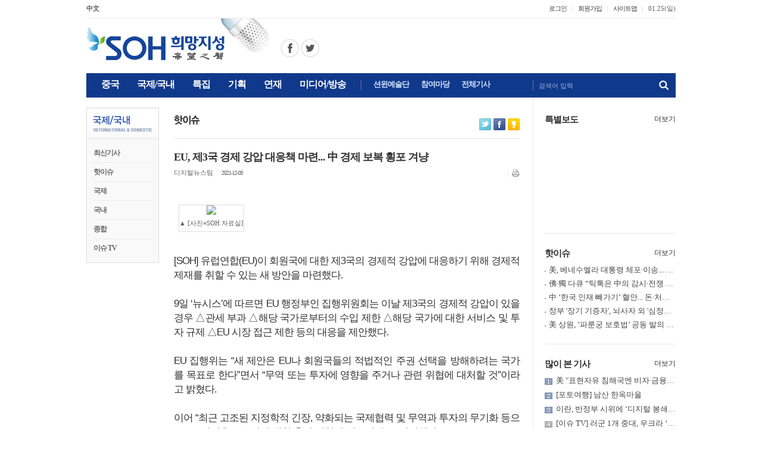

--- FILE ---
content_type: text/html; charset=EUC-KR
request_url: http://soundofhope.or.kr/bbs/board_view.php?bbs_code=bbsIdx46&num=34786&page=8&keycode=&keyword=
body_size: 74609
content:
<!--<!DOCTYPE html>-->
<!--[if IE 9]>
<html id="ie9" lang="ko-KR" prefix="og: http://ogp.me/ns#">
<![endif]-->
<html lang="ko-KR" prefix="og: http://ogp.me/ns#">
<head>
<title>EU, 제3국 경제 강압 대응책 마련... 中 경제 보복 횡포 겨냥 - SOH 희망지성</title>
<!-- CSS -->
<link rel=stylesheet href=/css/default.css>
<!--// CSS -->
<meta http-equiv="Content-Type" content="text/html; charset=euc-kr">
<meta property="og:image"		content="http://www.soundofhope.kr/bbs/files/e_22419_328541_1639036834_i.jpg">
<meta property="og:url"		content="http://soundofhope.or.kr/bbs/board_view.php?bbs_code=bbsIdx46&num=34786&page=8&keycode=&keyword=">
<meta property="og:title"		content="EU, 제3국 경제 강압 대응책 마련... 中 경제 보복 횡포 겨냥">
<meta property="og:description"		content="▲&amp;nbsp;[사진=SOH 자료실][SOH] 유럽연합(EU)이 회원국에 대한 제3국의 경제적 강압에 대응하기 위해 경제적 제재를 취할 수 있는 새 방안을 마련했다.9일 ‘뉴시스’에 따르면 EU 행정부인 집행위원회는 이날 제3국의 경제적 강압이 있을 경우 △관세 부과 △해당 국가로부터의 수입 제한 △해당 국가에 대한 서비스 및 투자 규제 △EU 시장 접근 제한 등의 대응을 제안했다.EU 집행위는 “새 제안은 EU나 회원국들의 적법적인 주권 선택을 방해하려는 국가를 목표로 한다”면서 “무역 또는 투자에 영향을 주거나 관련 위협에 대처할 것”이라고 밝혔다. 이어 “최근 고조된 지정학적 긴장, 약화되는 국제협력 및 무역과 투자의 무기화 등으로 EU 이익을 ">

<script language="JavaScript" src="script/club.js"></script>
<script language="JavaScript" src="/js/editor.js"></script>
<script language="JavaScript" SRC="script/bbs.js"></script>
<!-- INCLUDE JS 1,2,3 첨부 (자바스크립트 js화일 첨가) -->
<!--// INCLUDE JS 1,2,3 첨부 (자바스크립트 js화일 첨가) -->
<script language=javascript>
var bbs_code = "bbsIdx46";
var sub_code = "";
var num = "34786";
var page = "8";
var keycode = "";
var keyword = "";

function bbsEdit(auth)
{
	self.location.href = "board_edit.php?bbs_code="+bbs_code+"&sub_code="+sub_code+"&num="+num+"&page="+page+"&keycode="+keycode+"&keyword="+keyword+"&auth="+auth+"&mode=edit";
}

function bbsReply(auth)
{
	self.location.href = "board_reply.php?bbs_code="+bbs_code+"&sub_code="+sub_code+"&num="+num+"&page="+page+"&keycode="+keycode+"&keyword="+keyword+"&auth="+auth+"&mode=reply";
}

function bbsDel(auth)
{
	self.location.href = "auth_check.php?bbs_code="+bbs_code+"&sub_code="+sub_code+"&num="+num+"&page="+page+"&keycode="+keycode+"&keyword="+keyword+"&auth="+auth+"&mode=del";
}

function commentDel(auth,num)
{
	self.location.href = "auth_check.php?bbs_code="+bbs_code+"&num="+num+"&page="+page+"&keycode="+keycode+"&keyword="+keyword+"&auth="+auth+"&mode=commentdel";
}

function commentDelNoMember(auth,num)
{
	self.location.href = "comment_password.php?bbs_code="+bbs_code+"&num="+num+"&page="+page+"&keycode="+keycode+"&keyword="+keyword+"&auth="+auth+"&mode=commentdelNoMember";
}

function bbsList()
{
	self.location.href = "board.php?bbs_code="+bbs_code+"&sub_code="+sub_code+"&num="+num+"&page="+page+"&keycode="+keycode+"&keyword="+keyword;
}

function bbsPage(number)
{
	self.location.href = "board_view.php?bbs_code="+bbs_code+"&sub_code="+sub_code+"&num="+number+"&page="+page+"&keycode="+keycode+"&keyword="+keyword;
}

function popimage(imagesrc1, winwidth, winheight)
{
	var scrollOpt = "auto";

	if(Math.ceil(winwidth)>1024 || Math.ceil(winheight)>768) {
		scrollOpt = "yes";
		if(Math.ceil(winwidth)>1024) winwidth = 1042;
		else winwidth = Math.ceil(winwidth) + 18;
		if(Math.ceil(winheight)>768) winheight = 786;
		else winheight = Math.ceil(winheight) + 18;
	} 

	var look='width='+winwidth+',height='+winheight+',scrollbars='+scrollOpt

	popwin=window.open("","",look)
	popwin.document.open()
	popwin.document.write('<title>자세히 보기</title><a href="javascript:window.close()"><body leftmargin="0" topmargin="0" marginwidth="0" marginheight="0" bgcolor="ffffff"><center><img src="'+imagesrc1+'" border="0"></center></body></a>')
	popwin.document.close()
}

function getCookie( name )
{
	var search = name + "=";

	if ( document.cookie.length > 0 ) {
		offset = document.cookie.indexOf( search );
		if ( offset != -1 ) {
			offset += search.length;
			end = document.cookie.indexOf( ";", offset );
			if ( end == -1 )
				end = document.cookie.length;
			return unescape( document.cookie.substring( offset, end ) );
		}
	}
	return "";
}

function setCookie( name, value, expiredays )
{
	var todayDate = new Date();
	todayDate.setDate( todayDate.getDate() + expiredays );
	document.cookie = name+"="+escape( value )+"; path=/;expires="+todayDate.toGMTString()+";"
}

if(getCookie("fontsize") != "") {
	var fontSize = getCookie("fontsize");
} else {
	setCookie( "fontsize", 12 ,1 );
	var fontSize = 12;
}

function textSizeChange(updown) {
	if(updown == "up") {
		var newSize = Math.ceil(fontSize) + 2;

		if(newSize > 20) {
			alert('더 이상 폰트 크기를 키우실수 없습니다.');
			return;
		} else {
			setCookie( "fontsize", newSize ,1 );

			fontSize = newSize;

			contentSize.style.fontSize=newSize + "px";
			contentSize.style.lineHeight=(newSize+5) + "px";
		}
	}

	if(updown == "down") {
		var newSize = Math.ceil(fontSize) - 2;

		if(newSize < 10) {
			alert('더 이상 폰트 크기를 줄이실수 없습니다.');
			return;
		} else {
			setCookie( "fontsize", newSize ,1 );

			fontSize = newSize;

			contentSize.style.fontSize=newSize + "px";
			contentSize.style.lineHeight=(newSize+5) + "px";
		}
	}
}
function homepyOpen(homepy_code,redirect)
{
	window.open('/homepy/index.php?homepy_code='+homepy_code+'&mode=open&redirect='+redirect,'','width=850,height=628,scrollbars=no');
}

function char_regist()
{
	form = document.writeForm;
	if(!checkField(form.name, "이름을 정확하게 입력하십시오.")) return;

	setMode(true);
	document.writeForm.content.value = idEdit.document.body.innerHTML;

	form.action = "board_view.php";
	form.submit();
}

function recommendFunc(point)
{
	document.recoForm.mode.value = "recommend";
	document.recoForm.point.value = point;
	document.recoForm.action = "board_view.php";
	document.recoForm.submit();
}
</script>
</head>
<body onLoad="">
<script async src="//pagead2.googlesyndication.com/pagead/js/adsbygoogle.js"></script>
<!-- INCLUDE TOP1~5 화일 인클루드 //-->
<meta http-equiv="Content-Type" content="text/html; charset=euc-kr">
<link rel="stylesheet" href="/css/default.css?dttm=1769320264">
<link rel="shortcut icon" href="/icon/favicon.ico" />
<link rel="alternate" type="application/rss+xml" title="SOH 희망지성" href="http://www.soundofhope.kr/podcast/soundofhope1.xml" />
<center>
<meta http-equiv="Content-Type" content="text/html; charset=euc-kr">
<script language="JavaScript" type="text/JavaScript">
function CreateBookmarkLink(url, title) { 
    if (window.sidebar && window.sidebar.addPanel) {   // FF ver 23 이하. 
        window.sidebar.addPanel(title, url, ''); 
    } else { 
        if (window.external && ('AddFavorite' in window.external)) {    // IE 
            window.external.AddFavorite(url, title); 
        } else {    // Others 
            alert('Ctrl+D키를 누르시면 즐겨찾기에 추가하실 수 있습니다.'); 
        } 
    } 
}
</script>
<script src="/js/flash_activex.js" type="text/javascript"></script>
<script src="/js/jquery-latest.min.js" type="text/javascript"></script>
<script language="JavaScript1.2">
var favoriteurl="http://www.soundofhope.or.kr"
var favoritetitle="SOH 희망지성"
function addfavorites(){
if (document.all)
window.external.AddFavorite(favoriteurl,favoritetitle)
}
</script>
<script>
function setPng1(obj) {
	obj.width=obj.height=1;
	obj.className=obj.className.replace(/\bPng1\b/i,'');
	obj.style.filter = "progid:DXImageTransform.Microsoft.AlphaImageLoader(src='"+ obj.src +"',sizingMethod='image');"
	obj.src='';
	return '';
}
</script>
<script>
    function setPng1(obj) {
        obj.width=obj.height=1;
        obj.className=obj.className.replace(/\bPng1\b/i,'');
        obj.style.filter = "progid:DXImageTransform.Microsoft.AlphaImageLoader(src='"+ obj.src +"',sizingMethod='image');"
        obj.src='';
        return '';
    }
    
    function snsWrite(kind)
    {
        var snsURL = encodeURIComponent(document.location.href);
        var snsMSG = encodeURIComponent(document.title);
        window.open("/snspopup.php?kind="+kind+"&snsURL="+snsURL+"&snsMSG="+snsMSG,'','');
    }
</script>
<script language="JavaScript" type="text/JavaScript">
    <!--
    function MM_reloadPage(init) {  //reloads the window if Nav4 resized
      if (init==true) with (navigator) {if ((appName=="Netscape")&&(parseInt(appVersion)==4)) {
        document.MM_pgW=innerWidth; document.MM_pgH=innerHeight; onresize=MM_reloadPage; }}
      else if (innerWidth!=document.MM_pgW || innerHeight!=document.MM_pgH) location.reload();
    }
    MM_reloadPage(true);
    //-->
</script>
<script language="JavaScript" type="text/JavaScript">
    <!--
    function MM_showHideLayers() { //v9.0
      var i,p,v,obj,args=MM_showHideLayers.arguments;
      for (i=0; i<(args.length-2); i+=3) 
      with (document) if (getElementById && ((obj=getElementById(args[i]))!=null)) { v=args[i+2];
        if (obj.style) { obj=obj.style; v=(v=='show')?'visible':(v=='hide')?'hidden':v; }
        obj.visibility=v; }
    }	
    //-->
</script>
<script language="JavaScript" type="text/JavaScript">
    <!--
    function MM_preloadImages() { //v3.0
      var d=document; if(d.images){ if(!d.MM_p) d.MM_p=new Array();
        var i,j=d.MM_p.length,a=MM_preloadImages.arguments; for(i=0; i<a.length; i++)
        if (a[i].indexOf("#")!=0){ d.MM_p[j]=new Image; d.MM_p[j++].src=a[i];}}
    }
    
    function MM_swapImgRestore() { //v3.0
      var i,x,a=document.MM_sr; for(i=0;a&&i<a.length&&(x=a[i])&&x.oSrc;i++) x.src=x.oSrc;
    }
    
    function MM_findObj(n, d) { //v4.01
      var p,i,x;  if(!d) d=document; if((p=n.indexOf("?"))>0&&parent.frames.length) {
        d=parent.frames[n.substring(p+1)].document; n=n.substring(0,p);}
      if(!(x=d[n])&&d.all) x=d.all[n]; for (i=0;!x&&i<d.forms.length;i++) x=d.forms[i][n];
      for(i=0;!x&&d.layers&&i<d.layers.length;i++) x=MM_findObj(n,d.layers[i].document);
      if(!x && d.getElementById) x=d.getElementById(n); return x;
    }
    
    function MM_swapImage() { //v3.0
      var i,j=0,x,a=MM_swapImage.arguments; document.MM_sr=new Array; for(i=0;i<(a.length-2);i+=3)
       if ((x=MM_findObj(a[i]))!=null){document.MM_sr[j++]=x; if(!x.oSrc) x.oSrc=x.src; x.src=a[i+2];}
    }
    //-->
</script>
<div class="top_layer">
  <div class="top_area1">
      <div class="fl">
        <ul>
          <li class="first"><a href="http://soundofhope.org" target="_blank"><b>中文</b></a></li>
          <!--
          <li><a href="http://sohnetwork.com" target="_blank">English</a></li>
          <li><a href="http://www.sonidodelaesperanza.org" target="_blank"><b>Espanol</b></a></li>
          <li><a href="http://www.sondelespoir.org" target="_blank">French</a></li>
          <li><a href="http://vietsoh.com" target="_blank">Vietnam</a></li>
          -->
        </ul>
      </div>
      <div class="fr">
        <ul>
          <li>
            <div class="area1">
              <ul>
                                <li class="first"><a href="/login.php?url=%2Fbbs%2Fboard_view.php%3Fbbs_code%3DbbsIdx46%26num%3D34786%26page%3D8%26keycode%3D%26keyword%3D">로그인</a></li>
                <li><a href="/member.php">회원가입</a></li>
                                <li><a href="/sitemap.php">사이트맵</a></li>
                <li class="text">
                  <script language="JavaScript">
                    <!--
                    var now = new Date();
                    var days = new Array('일','월','화','수','목','금','토');
                    var months = new Array('01','02','03','04','05','06','07','08','09','10','11','12');
                    var date = ((now.getDate()<10) ? "0" : "")+ now.getDate();
                    //function fourdigits(number)    {
                    //	return (number < 1000) ? number + 1900 : number;
                    //								}
                    today =  
                    //		 (fourdigits(now.getYear())) +"년" +
                             months[now.getMonth()] + "." +
                             date + "(" +
                             days[now.getDay()] + ")" ;
                    
                    document.write(today);
                    //-->
                  </script>
                </li>
              </ul>
            </div>
          </li>
        </ul>
      </div>
  </div>
  
  <div class="top_area2">
    <div class="fl"><img src="/img/mark.png" border="0" usemap="#Map_mark" />
      <map name="Map_mark" id="Map_mark">	
      <area shape="rect" coords="0,15,233,70" href="/index.php" />
      <area shape="circle" coords="342,49,15" href="https://www.facebook.com/sohkr" target="_blank" alt="페이스북 바로가기" />
      <area shape="circle" coords="376,49,15" href="https://twitter.com/sohkr2" target="_blank" alt="트위터 바로가기" />
      </map>
    </div>
    <div class="fr">
      <!-- 션윈예술단 배너광고 --
      <a href="http://ko.shenyun.com/kr" target="_blank"><img src="/banner/top2.jpg" /></a>
      <!--// 션윈예술단 배너광고 -->
	      </div>
  </div>
  
  <div class="top_area3">
    <div class="fl">
      <div class="gnb_top">
        <div class="area1">
          <ul>
            <li class="start" onClick="location.href='/sub1.php'" onMouseOver="MM_showHideLayers('top_sub1','','show');MM_showHideLayers('top_sub2','','hide');MM_showHideLayers('top_sub3','','hide');MM_showHideLayers('top_sub4','','hide');MM_showHideLayers('top_sub5','','hide');MM_showHideLayers('top_sub6','','hide')" onMouseOut="MM_swapImgRestore();MM_showHideLayers('top_sub1','','hide')"><div id="tm1"><p id="tm1_text">중국</p></div></li>
            <li onClick="location.href='/sub2.php'" onMouseOver="MM_showHideLayers('top_sub1','','hide');MM_showHideLayers('top_sub2','','show');MM_showHideLayers('top_sub3','','hide');MM_showHideLayers('top_sub4','','hide');MM_showHideLayers('top_sub5','','hide');MM_showHideLayers('top_sub6','','hide')" onMouseOut="MM_swapImgRestore();MM_showHideLayers('top_sub2','','hide')"><div id="tm2"><p id="tm2_text">국제/국내</p></div></li>
            <li onClick="location.href='/sub3.php'" onMouseOver="MM_showHideLayers('top_sub1','','hide');MM_showHideLayers('top_sub2','','hide');MM_showHideLayers('top_sub3','','show');MM_showHideLayers('top_sub4','','hide');MM_showHideLayers('top_sub5','','hide');MM_showHideLayers('top_sub6','','hide')" onMouseOut="MM_swapImgRestore();MM_showHideLayers('top_sub3','','hide')"><div id="tm3"><p id="tm3_text">특집</p></div></li>
            <li onClick="location.href='/sub4.php'" onMouseOver="MM_showHideLayers('top_sub1','','hide');MM_showHideLayers('top_sub2','','hide');MM_showHideLayers('top_sub3','','hide');MM_showHideLayers('top_sub4','','show');MM_showHideLayers('top_sub5','','hide');MM_showHideLayers('top_sub6','','hide')" onMouseOut="MM_swapImgRestore();MM_showHideLayers('top_sub4','','hide')"><div id="tm4"><p id="tm4_text">기획</p></div></li>
            <li onClick="location.href='/sub5.php'" onMouseOver="MM_showHideLayers('top_sub1','','hide');MM_showHideLayers('top_sub2','','hide');MM_showHideLayers('top_sub3','','hide');MM_showHideLayers('top_sub4','','hide');MM_showHideLayers('top_sub5','','show');MM_showHideLayers('top_sub6','','hide')" onMouseOut="MM_swapImgRestore();MM_showHideLayers('top_sub5','','hide')"><div id="tm5"><p id="tm5_text">연재</p></div></li>
            <li class="end" onClick="location.href='/music_list.php'" onMouseOver="MM_showHideLayers('top_sub1','','hide');MM_showHideLayers('top_sub2','','hide');MM_showHideLayers('top_sub3','','hide');MM_showHideLayers('top_sub4','','hide');MM_showHideLayers('top_sub5','','hide');MM_showHideLayers('top_sub6','','show')" onMouseOut="MM_swapImgRestore();MM_showHideLayers('top_sub6','','hide')"><div id="tm6"><p id="tm6_text">미디어/방송</p></div></li>
          </ul>
        </div>
        <div class="area2">
          <ul>
            <li onClick="location.href='/sub11.php'"><div id="tm11"><p id="tm11_text">션윈예술단</p></div></li>
            <li onClick="location.href='/bbs/board.php?bbs_code=bbsIdx34'"><div id="tm11"><p id="tm11_text">참여마당</p></div></li>
            <li onClick="location.href='/total.php'"><div id="tm12"><p id="tm12_text">전체기사</p></div></li>
          </ul>
        </div>
      </div>
    </div>
    <div class="fr">
      <form name="sForm" method="post" action="javascript:searchTFunc()">
      <input type="hidden" name="mode" value="search">
        <div class="area1">
          <div class="input_area1">
            <div id="info_box" class="info_box1" onMouseOver="MM_showHideLayers('info_box','','hide'); sForm.search.focus()">검색어 입력</div>
            <input name="search" id="_top_search" size="68" maxLength="68" title="검색어 입력">
          </div>
          <div class="btn_area1"><input name="image1" type="image" src="/img/but_search1.png" alt="검색"></div>
        </div>
        <script language="JavaScript">
			function searchTFunc()
			{
			if(document.sForm.search.value.length == 0) {
			alert('검색어를 입력해주세요.');
			return;
			}
			document.sForm.action = "/search.php";
			document.sForm.submit();
			}
		</script>
      </form>
    </div>
  </div>
  <div>
    <div id="top_sub1" style="POSITION:absolute; Z-INDEX:100; width:990; visibility:hidden;" onMouseOver="MM_showHideLayers('top_sub1','','show');MM_swapImage('t_menu1','','/img/t_menu1b.gif',1)" onMouseOut="MM_showHideLayers('top_sub1','','hide');MM_swapImgRestore()"> 
      <div class="gnb_sub">
<a href="/sub1.php" class="menu">최신기사</a> | 
<a href="/bbs/board.php?bbs_code=bbsIdx1" class="menu">핫이슈</a> | 
<a href="/bbs/board.php?bbs_code=bbsIdx4" class="menu">경제</a> | 
<a href="/bbs/board.php?bbs_code=bbsIdx2" class="menu">정치</a> | 
<a href="/bbs/board.php?bbs_code=bbsIdx5" class="menu">사회</a> | 
<a href="/bbs/board.php?bbs_code=bbsIdx52" class="menu">종합</a>      </div>
    </div>
    
    <div id="top_sub2" style="POSITION:absolute; Z-INDEX:100; width:990; visibility:hidden;" onMouseOver="MM_showHideLayers('top_sub2','','show');MM_swapImage('t_menu2','','/img/t_menu2b.gif',1)" onMouseOut="MM_showHideLayers('top_sub2','','hide');MM_swapImgRestore()"> 
      <div class="gnb_sub" style="padding-left:84px;">
<a href="/sub2.php" class="menu">최신기사</a> | 
<a href="/bbs/board.php?bbs_code=bbsIdx46" class="menu">핫이슈</a> | 
<a href="/bbs/board.php?bbs_code=bbsIdx47" class="menu">국제</a> | 
<a href="/bbs/board.php?bbs_code=bbsIdx48" class="menu">국내</a> | 
<a href="/bbs/board.php?bbs_code=bbsIdx61" class="menu">종합</a> | 
<a href="/bbs/board.php?bbs_code=bbsIdx89" class="menu">이슈 TV</a>       </div>
    </div>
    
    <div id="top_sub3" style="POSITION:absolute; Z-INDEX:100; width:990; visibility:hidden;" onMouseOver="MM_showHideLayers('top_sub3','','show');MM_swapImage('t_menu3','','/img/t_menu3b.gif',1)" onMouseOut="MM_showHideLayers('top_sub3','','hide');MM_swapImgRestore()"> 
      <div class="gnb_sub" style="padding-left:180px;">
<a href="/sub3.php" class="menu">최신기사</a> | 
<a href="/bbs/board.php?bbs_code=bbsIdx86" class="menu">중국공산당 종식</a> | 
<a href="/bbs/board.php?bbs_code=bbsIdx80" class="menu">중국 강제장기적출</a> | 
<a href="/bbs/board.php?bbs_code=bbsIdx84" class="menu">공산주의의 최종 목적</a> | 
<a href="/bbs/board.php?bbs_code=bbsIdx57" class="menu">칼럼</a> | 
<a href="/bbs/board.php?bbs_code=bbsIdx70" class="menu">대담</a> | 
<a href="/bbs/board.php?bbs_code=bbsIdx69" class="menu">충칭 사건</a> | 
<a href="/bbs/board.php?bbs_code=bbsIdx71" class="menu">인터뷰</a> | 
<a href="/bbs/board.php?bbs_code=bbsIdx91" class="menu">특별보도</a>       </div>
    </div>
    
    <div id="top_sub4" style="POSITION:absolute; Z-INDEX:100; width:990; visibility:hidden;" onMouseOver="MM_showHideLayers('top_sub4','','show');MM_swapImage('t_menu4','','/img/t_menu4b.gif',1)" onMouseOut="MM_showHideLayers('top_sub4','','hide');MM_swapImgRestore()"> 
      <div class="gnb_sub">
<a href="/sub4.php" class="menu">최신기사</a> | 
<a href="/bbs/board.php?bbs_code=bbsIdx28" class="menu">9평 공산당</a> | 
<a href="/bbs/board.php?bbs_code=bbsIdx29" class="menu">장쩌민 그 사람</a> | 
<a href="/music_list.php?catagory=7" class="menu">장쩌민 그 사람(음성)</a> | 
<a href="/bbs/board.php?bbs_code=bbsIdx30" class="menu">해체 당문화</a> | 
<a href="/music_list.php?catagory=8" class="menu">해체 당문화(음성)</a> | 
<a href="/bbs/board.php?bbs_code=bbsIdx56" class="menu">문화대혁명</a> | 
<a href="/bbs/board.php?bbs_code=bbsIdx17" class="menu">6.4텐안먼 사건</a> | 
<a href="/bbs/board.php?bbs_code=bbsIdx13" class="menu">파룬궁 탄압</a> | 
<a href="/bbs/board.php?bbs_code=bbsIdx20" class="menu">중공탈당</a> | 
<a href="/bbs/board.php?bbs_code=bbsIdx14" class="menu">북한</a>       </div>
    </div>
    
    <div id="top_sub5" style="POSITION:absolute; Z-INDEX:100; width:990; visibility:hidden;" onMouseOver="MM_showHideLayers('top_sub5','','show');MM_swapImage('t_menu5','','/img/t_menu5b.gif',1)" onMouseOut="MM_showHideLayers('top_sub5','','hide');MM_swapImgRestore()"> 
      <div class="gnb_sub">
<a href="/sub5.php" class="menu">최신기사</a> | 
<a href="/bbs/board.php?bbs_code=bbsIdx88" class="menu">당시산책</a> | 
<a href="/bbs/board.php?bbs_code=bbsIdx85" class="menu">팔선열전</a> | 
<a href="/bbs/board.php?bbs_code=bbsIdx75" class="menu">서유기</a> | 
<a href="/bbs/board.php?bbs_code=bbsIdx76" class="menu">SOH 힐링백과</a> | 
<a href="/bbs/board.php?bbs_code=bbsIdx77" class="menu">나도강사</a> | 
<a href="/bbs/board.php?bbs_code=bbsIdx63" class="menu">고전산책</a> | 
<a href="/bbs/board.php?bbs_code=bbsIdx68" class="menu">전통문화</a> | 
<a href="/music_list.php?catagory=3" class="menu">전통문화(음성)</a> | 
<a href="/bbs/board.php?bbs_code=bbsIdx73" class="menu">제자규</a> | 
<a href="/bbs/board.php?bbs_code=bbsIdx62" class="menu">중국상식</a> | 
<a href="/bbs/board.php?bbs_code=bbsIdx74" class="menu">명의열전</a> | 
<a href="/bbs/board.php?bbs_code=bbsIdx44" class="menu">의산야화</a> | 
<a href="/bbs/board.php?bbs_code=bbsIdx43" class="menu">사전문명</a> | 
<a href="/bbs/board.php?bbs_code=bbsIdx64" class="menu">웨이션머</a> | 
<a href="/bbs/board.php?bbs_code=bbsIdx65" class="menu">한방양생</a> | 
<a href="/music_list.php?catagory=4" class="menu">동포마당</a>       </div>
    </div>
    
    <div id="top_sub6" style="POSITION:absolute; Z-INDEX:100; width:990; visibility:hidden;" onMouseOver="MM_showHideLayers('top_sub6','','show');MM_swapImage('t_menu6','','/img/t_menu6b.gif',1)" onMouseOut="MM_showHideLayers('top_sub6','','hide');MM_swapImgRestore()"> 
      <div class="gnb_sub" style="padding-left:361px;">
        <a href="/music_list.php?catagory=1" class="menu">방송듣기</a> | 
        <a href="/music_pod_list.php" class="menu">팟캐스트 듣기</a> | 
        <a href="http://radio.soundofhope.org/satellite" class="menu" target="_blank">중국어 방송</a> | 
        <a href="/bbs/board.php?bbs_code=bbsIdx33" class="menu">동영상</a> | 
        <a href="/music_list.php?catagory=5" class="menu">SOH 음악</a>
       </div>
    </div>
    
    <div id="top_sub7" style="POSITION:absolute; Z-INDEX:100; width:990; visibility:hidden;" onMouseOver="MM_showHideLayers('top_sub7','','show');MM_swapImage('t_menu7','','/img/t_menu7b.gif',1)" onMouseOut="MM_showHideLayers('top_sub7','','hide');MM_swapImgRestore()"> 
      <div class="gnb_sub" style="padding-left:425; padding-right:0">
        <a href="/bbs/board.php?bbs_code=bbsIdx34" class="menu">자유게시판</a> | 
		<a href="/bbs/board.php?bbs_code=bbsIdx35" class="menu">기사/사진제보</a>
      </div>
    </div>
  </div>
</div><!-- INCLUDE TOP1~5 화일 인클루드 //-->
<table width="990" border="0" cellspacing="0" cellpadding="0">
  <tr>
    <td width="728" valign="top" >
<div ">
<meta http-equiv="Content-Type" content="text/html; charset=euc-kr">
<!-- soh_728x90 --
<div style="border: 1px solid #dbdbdb; width:728px; align:left; margin-top:30px; margin-bottom:3px;">
    <ins class="adsbygoogle"
         style="display:inline-block;width:728px;height:90px"
         data-ad-client="ca-pub-1955174494572639"
         data-ad-slot="9534208904"></ins>
    <script>
    (adsbygoogle = window.adsbygoogle || []).push({});
    </script>
</div>
<!--// soh_728x90 --></div>
<table width="728" border="0" cellspacing="0" cellpadding="0">
  <tr>
    <td width="122" valign="top" >
    <!-- INCLUDE LEFT1~5 화일 인클루드 //-->
	<meta http-equiv="Content-Type" content="text/html; charset=euc-kr">
<div class="left_menu0">
  <h2><a href="/sub1.php"><img src="/img/lt1.gif"></a></h2>
  <div class="box">
    <ul>
<li><span id="tms1"><a href="/sub2.php" class="l_menu1">최신기사</a></span></li>
<li><span id="tms2"><a href="/bbs/board.php?bbs_code=bbsIdx46" class="l_menu1">핫이슈</a></span></li>
<li><span id="tms3"><a href="/bbs/board.php?bbs_code=bbsIdx47" class="l_menu1">국제</a></span></li>
<li><span id="tms4"><a href="/bbs/board.php?bbs_code=bbsIdx48" class="l_menu1">국내</a></span></li>
<li><span id="tms5"><a href="/bbs/board.php?bbs_code=bbsIdx61" class="l_menu1">종합</a></span></li>
<li class="last"><span id="tms6"><a href="/bbs/board.php?bbs_code=bbsIdx89" class="l_menu1">이슈 TV</a></span></li>
    </ul>
    </li>
    </ul>
  </div>
</div>    <meta http-equiv="Content-Type" content="text/html; charset=euc-kr">
<!--
<table width="100%" border="0" cellspacing="0" cellpadding="0">
  <tr> 
    <td style="padding:20px 0 0 0"><a href="/music_list.php?catagory=1"><img src="/img/box1a.jpg" border="0"></a></td>
  </tr>
</table>
<table width="100%" height="64" border="0" cellpadding="0" cellspacing="0" background="/img/box2a.jpg">
  <tr> 
    <td height="36" valign="top" style="padding:8px 0 0 12px"><a href="/music_view.php?num=3804&catagory=1&page=1">2016-12-27   방송분</a></td>
  </tr>
  <tr> 
    <td valign="top" style="padding:0 0 0 18px"><a href="http://radio.soundofhope.org/satellite" target="_blank"><font color="#4F5599">中國語 방송듣기</font></a></td>
  </tr>
</table>
-->
<div style="clear:both; margin:0 0 50px;"></div>                <!-- INCLUDE LEFT1~5 화일 인클루드 //-->
                </td>
    <td width="25"></td>
    <td valign="top" style="padding:30px 0 50px 0">
      <div>
          <div class="bar_type1">
            <div class="fl"><img src=opt/bbsIdx46/bbsIdx46_1.gif border=0 align=top></div>
            <div class="fr">
              <ul class="btn_read">
              <li>
                <ul>
                  <li class="btn_twitter"><a href="snspopup.php?kind=twitter&num=34786" target="_blank" title="트위터"></a></li>
                  <li class="btn_facebook"><a href="snspopup.php?kind=facebook&num=34786" target="_blank" title="페이스북"></a></li>
                  <li class="btn_kakaostory"><a href="javascript:executeURLLink('EU, 제3국 경제 강압 대응책 마련... 中 경제 보복 횡포 겨냥','')" title="카카오스토리"></a></li>
                  <!--<li class="btn_yozm"><a href="snspopup.php?kind=yozm&num=34786" target="_blank" title="요즘"></a></li>-->
                </ul>
              </li>
              </ul>
            </div>
          </div>
          <!-- INCLUDE TOP5 화일 인클루드 //-->
                    <!-- INCLUDE TOP5 화일 인클루드 //-->
          
                      <!-- 칼럼 게시판 제목 -->
            <div style="clear:both; margin:0 0 20px 0; border-top: #e5e5e5 1px solid;"></div>
            <div class="tbl_type1" style="background-color:FFFFFF; border-bottom: EFEFEF 1px solid;">
             <div class="ft">
             <span style="color:333333"><h4>EU, 제3국 경제 강압 대응책 마련... 中 경제 보복 횡포 겨냥</h4></span>

                          </div>
             <div class="fl bbs_small1">
                  디지털뉴스팀                                    				                    <span class="line1">&nbsp;| &nbsp;</span><span class="bbs_num">2021-12-09</span>
                               </div>
             <div class="fr">
              <img src="img/line4.gif"><a style="CURSOR: hand" onClick="window.open('news_print.php?bbs_code=bbsIdx46&num=34786','print','scrollbars=yes, width=757, height=600')"><img src="img/but2o.gif" alt="인쇄하기-새창"></a>
            </div>
        </div>            
            <!--// 칼럼 게시판 제목 -->
            
                                
            <!-- 글내용 -->
		    <div id="contentSize" class="t_content1" style="padding:25px 0 25px 0">
              <!-- 미디어플레이어 -->
			              <!--// 미디어플레이어 -->
				  <div style="margin:0 0 5px 0;">
					  				  </div>
				<p><table align="center" class="bbs_caption_box" border="0" cellspacing="0" cellpadding="0"><tbody><tr><td align="center"><img src="http://www.soundofhope.kr/bbs/files/e_22419_328541_1639036834_i.jpg" undefined=""><br><br style="line-height: 6px;"><a class="bbs_caption">▲&nbsp;[사진=SOH 자료실]</a></td></tr></tbody></table></p><p><br>[SOH] 유럽연합(EU)이 회원국에 대한 제3국의 경제적 강압에 대응하기 위해 경제적 제재를 취할 수 있는 새 방안을 마련했다.</p><p><br>9일 ‘뉴시스’에 따르면 EU 행정부인 집행위원회는 이날 제3국의 경제적 강압이 있을 경우 △관세 부과 △해당 국가로부터의 수입 제한 △해당 국가에 대한 서비스 및 투자 규제 △EU 시장 접근 제한 등의 대응을 제안했다.</p><p><br>EU 집행위는 “새 제안은 EU나 회원국들의 적법적인 주권 선택을 방해하려는 국가를 목표로 한다”면서 “무역 또는 투자에 영향을 주거나 관련 위협에 대처할 것”이라고 밝혔다. </p><p><br>이어 “최근 고조된 지정학적 긴장, 약화되는 국제협력 및 무역과 투자의 무기화 등으로 EU 이익을 보호하기 위한 추가 권한이 필요하다“고 설명했다. </p><p><br>EU 집행위는 이번 새 제안을 회원국인 리투아니아와 중국 간 갈등에 최초 적용할 것이라고 시사했다. </p><p><br>중국은 지난달 리투아니아가 자국에 '대만 대표처' 개설을 허용하자 리투아니아와의 외교 관계를 격하하고 리투아니아 상품에 대한 통관을 거부하고 있다.</p><p><br>발디스 돔브로우스키스 무역 담당 EU 집행위원은 “EU는 단결과 연대로 우리의 이익과 가치를 지켜야 한다”면서 “우리는 모든 종류의 정치적 압력과 강압적 조치에 맞설 준비가 돼 있다”고 밝혔다. </p><p><br>그는 이어 “중국은 리투아니아와의 무역을 제한하고 있다”면서 “이번에 고안된 새 무역 무기는 리투아니아에 대한 무역 차단이 계속된다면 중국에 대한 조준경이 될 수 있다”고 직접적으로 중국을 언급했다.</p><p><br>EU 집행위의 이번 제안은 유럽의회와 각 회원국 정부의 승인을 거쳐야 하기 때문에 승인까지 수개월 걸릴 수 있다. </p><p><br></p><p><br>디지털뉴스팀<br>(ⓒ SOH 희망지성 국제방송 soundofhope.kr)<br></p>			  </div>
              <!--// 글내용 -->
              			<!-- 관련기사 -->
			  			<!--// 관련기사 -->
            <div class="btn_both1">
              <div class="fl">
                <a href="javascript:bbsPage(34832)"><img src=images/start.gif border=0></a>&nbsp;                <a href="javascript:bbsList()"><img src="images/list.gif" alt="목록"></a>
                &nbsp;<a href="javascript:bbsPage(34782)"><img src=images/next.gif border=0></a>              </div>
                            <div class="fr"><a href="board_write.php?bbs_code=bbsIdx46"><img src="images/write.gif" alt="글쓰기"></a></div>
            </div>
            <!-- 게시판 내용 설정 --> 
            <script language="JavaScript">
				function textSizeLoad()
				{
					contentSize.style.fontSize=Math.ceil(fontSize) + "px";
					contentSize.style.lineHeight=(Math.ceil(fontSize)+5) + "px";
				}
				//textSizeLoad();
			</script>
            <!--// 게시판 내용 설정 --> 
            <div style="clear:both; margin:0 0 9px 0;"></div>
            
            <!-- 추천(점수)하기 -->
            
                        
            <!--// 추천(점수)하기 -->
            
                                    
          <div style="clear:both; margin:0 0 20px 0;"></div>
		    <meta http-equiv="Content-type" content="text/html; charset=euc-kr">
<table border="0" cellpadding="0" cellspacing="0" class="bbslist" summary="게시판 글제목 리스트">
  <colgroup>
    <col width="40" />
    <col width="*" />
    <col width="60" />
    <col width="60" />
    <col width="60" />
    <col width="40" />
  </colgroup>
  <thead>
    <tr>
      <th class="first">
        <div style="padding-left:10px;"><img src="img/title_t1.gif" alt="번호" /></div>
      </th>
      <th><img src="img/title_t2.gif" alt="제목" /></th>
      <th><img src="img/title_t3.gif" alt="이름" /></th>
      <th><img src="img/title_t4.gif" alt="날짜" /></th>
                </tr>
  </thead>
  <tbody>
              <tr>
            <td class="bbs_num">
              <div id="password_openbox"
                style="position:absolute; z-index:200; visibility: hidden; text-align:center; padding:0 0 0 254px">
                <table width="251" border="0" cellspacing="0" cellpadding="0" class="tbl_box1 shadow">
                  <tr>
                    <td>
                      <form name="" method="get" action="" onSubmit="">
                        <div class="f_box">
                          <div class="fl bbs_small4a" style="padding:11px 6px 0 10px"> 비밀번호 입력 </div>
                          <div class="fc" style="padding:6px 0 5px 0">
                            <input name="query_pwd" type="password" title="비밀번호 입력" class="i_input1"
                              style="width:80px; height:16px" maxlength="10">
                            <input name="image" type="image" src="images/ok2.gif">
                            <a href="javascript:openLayer_hidden();"><img src="images/cancel2.gif"></a>
                          </div>
                        </div>
                      </form>
                    </td>
                  </tr>
                </table>
              </div>
              <!--// 비공개글 열람시 비밀번호 묻기 -->
              515            </td>
            <td class="title">
                            <a href="board_view.php?bbs_code=bbsIdx46&sub_code=&num=36573&page=8&keycode=&keyword=&c1=&c2=" class="bbs_t">러, 中에 블라디보스토크항 사용권 제공</a>            </td>
            <td>
              <div class="bbs_small2" style="text-align:center;">
                디지털뉴스팀              </div>
            </td>
            <td class="bbs_num">
              23-05-17            </td>
            <!-- 민원센터 게시판일때 -->
                        <!--// 민원센터 게시판일때 -->
                      </tr>
                  <tr>
            <td class="bbs_num">
              <div id="password_openbox"
                style="position:absolute; z-index:200; visibility: hidden; text-align:center; padding:0 0 0 254px">
                <table width="251" border="0" cellspacing="0" cellpadding="0" class="tbl_box1 shadow">
                  <tr>
                    <td>
                      <form name="" method="get" action="" onSubmit="">
                        <div class="f_box">
                          <div class="fl bbs_small4a" style="padding:11px 6px 0 10px"> 비밀번호 입력 </div>
                          <div class="fc" style="padding:6px 0 5px 0">
                            <input name="query_pwd" type="password" title="비밀번호 입력" class="i_input1"
                              style="width:80px; height:16px" maxlength="10">
                            <input name="image" type="image" src="images/ok2.gif">
                            <a href="javascript:openLayer_hidden();"><img src="images/cancel2.gif"></a>
                          </div>
                        </div>
                      </form>
                    </td>
                  </tr>
                </table>
              </div>
              <!--// 비공개글 열람시 비밀번호 묻기 -->
              514            </td>
            <td class="title">
                            <a href="board_view.php?bbs_code=bbsIdx46&sub_code=&num=36513&page=8&keycode=&keyword=&c1=&c2=" class="bbs_t">시민단체 “공자학원은 中共의 붉은 촉수... 추방!”</a>            </td>
            <td>
              <div class="bbs_small2" style="text-align:center;">
                한지연 기자              </div>
            </td>
            <td class="bbs_num">
              23-04-28            </td>
            <!-- 민원센터 게시판일때 -->
                        <!--// 민원센터 게시판일때 -->
                      </tr>
                  <tr>
            <td class="bbs_num">
              <div id="password_openbox"
                style="position:absolute; z-index:200; visibility: hidden; text-align:center; padding:0 0 0 254px">
                <table width="251" border="0" cellspacing="0" cellpadding="0" class="tbl_box1 shadow">
                  <tr>
                    <td>
                      <form name="" method="get" action="" onSubmit="">
                        <div class="f_box">
                          <div class="fl bbs_small4a" style="padding:11px 6px 0 10px"> 비밀번호 입력 </div>
                          <div class="fc" style="padding:6px 0 5px 0">
                            <input name="query_pwd" type="password" title="비밀번호 입력" class="i_input1"
                              style="width:80px; height:16px" maxlength="10">
                            <input name="image" type="image" src="images/ok2.gif">
                            <a href="javascript:openLayer_hidden();"><img src="images/cancel2.gif"></a>
                          </div>
                        </div>
                      </form>
                    </td>
                  </tr>
                </table>
              </div>
              <!--// 비공개글 열람시 비밀번호 묻기 -->
              513            </td>
            <td class="title">
                            <a href="board_view.php?bbs_code=bbsIdx46&sub_code=&num=36508&page=8&keycode=&keyword=&c1=&c2=" class="bbs_t">EU 식용곤충 추진에 이탈리아·헝가리 반기... “전통식품....</a>            </td>
            <td>
              <div class="bbs_small2" style="text-align:center;">
                디지털뉴스팀              </div>
            </td>
            <td class="bbs_num">
              23-04-27            </td>
            <!-- 민원센터 게시판일때 -->
                        <!--// 민원센터 게시판일때 -->
                      </tr>
                  <tr>
            <td class="bbs_num">
              <div id="password_openbox"
                style="position:absolute; z-index:200; visibility: hidden; text-align:center; padding:0 0 0 254px">
                <table width="251" border="0" cellspacing="0" cellpadding="0" class="tbl_box1 shadow">
                  <tr>
                    <td>
                      <form name="" method="get" action="" onSubmit="">
                        <div class="f_box">
                          <div class="fl bbs_small4a" style="padding:11px 6px 0 10px"> 비밀번호 입력 </div>
                          <div class="fc" style="padding:6px 0 5px 0">
                            <input name="query_pwd" type="password" title="비밀번호 입력" class="i_input1"
                              style="width:80px; height:16px" maxlength="10">
                            <input name="image" type="image" src="images/ok2.gif">
                            <a href="javascript:openLayer_hidden();"><img src="images/cancel2.gif"></a>
                          </div>
                        </div>
                      </form>
                    </td>
                  </tr>
                </table>
              </div>
              <!--// 비공개글 열람시 비밀번호 묻기 -->
              512            </td>
            <td class="title">
                            <a href="board_view.php?bbs_code=bbsIdx46&sub_code=&num=36491&page=8&keycode=&keyword=&c1=&c2=" class="bbs_t">인민망·저우위보... ‘간첩 의혹’ 명예훼손 소송 패소</a>            </td>
            <td>
              <div class="bbs_small2" style="text-align:center;">
                디지털뉴스팀              </div>
            </td>
            <td class="bbs_num">
              23-04-22            </td>
            <!-- 민원센터 게시판일때 -->
                        <!--// 민원센터 게시판일때 -->
                      </tr>
                  <tr>
            <td class="bbs_num">
              <div id="password_openbox"
                style="position:absolute; z-index:200; visibility: hidden; text-align:center; padding:0 0 0 254px">
                <table width="251" border="0" cellspacing="0" cellpadding="0" class="tbl_box1 shadow">
                  <tr>
                    <td>
                      <form name="" method="get" action="" onSubmit="">
                        <div class="f_box">
                          <div class="fl bbs_small4a" style="padding:11px 6px 0 10px"> 비밀번호 입력 </div>
                          <div class="fc" style="padding:6px 0 5px 0">
                            <input name="query_pwd" type="password" title="비밀번호 입력" class="i_input1"
                              style="width:80px; height:16px" maxlength="10">
                            <input name="image" type="image" src="images/ok2.gif">
                            <a href="javascript:openLayer_hidden();"><img src="images/cancel2.gif"></a>
                          </div>
                        </div>
                      </form>
                    </td>
                  </tr>
                </table>
              </div>
              <!--// 비공개글 열람시 비밀번호 묻기 -->
              511            </td>
            <td class="title">
                            <a href="board_view.php?bbs_code=bbsIdx46&sub_code=&num=36470&page=8&keycode=&keyword=&c1=&c2=" class="bbs_t">국내 언론사·1인 미디어... 中 인민망과의 명예훼손 소....</a>            </td>
            <td>
              <div class="bbs_small2" style="text-align:center;">
                디지털뉴스팀              </div>
            </td>
            <td class="bbs_num">
              23-04-17            </td>
            <!-- 민원센터 게시판일때 -->
                        <!--// 민원센터 게시판일때 -->
                      </tr>
                  <tr>
            <td class="bbs_num">
              <div id="password_openbox"
                style="position:absolute; z-index:200; visibility: hidden; text-align:center; padding:0 0 0 254px">
                <table width="251" border="0" cellspacing="0" cellpadding="0" class="tbl_box1 shadow">
                  <tr>
                    <td>
                      <form name="" method="get" action="" onSubmit="">
                        <div class="f_box">
                          <div class="fl bbs_small4a" style="padding:11px 6px 0 10px"> 비밀번호 입력 </div>
                          <div class="fc" style="padding:6px 0 5px 0">
                            <input name="query_pwd" type="password" title="비밀번호 입력" class="i_input1"
                              style="width:80px; height:16px" maxlength="10">
                            <input name="image" type="image" src="images/ok2.gif">
                            <a href="javascript:openLayer_hidden();"><img src="images/cancel2.gif"></a>
                          </div>
                        </div>
                      </form>
                    </td>
                  </tr>
                </table>
              </div>
              <!--// 비공개글 열람시 비밀번호 묻기 -->
              510            </td>
            <td class="title">
                            <a href="board_view.php?bbs_code=bbsIdx46&sub_code=&num=36456&page=8&keycode=&keyword=&c1=&c2=" class="bbs_t">시민단체 중공 침투 경계 촉구... “간첩·공작원 유유 활....</a>            </td>
            <td>
              <div class="bbs_small2" style="text-align:center;">
                박정진 기자              </div>
            </td>
            <td class="bbs_num">
              23-04-13            </td>
            <!-- 민원센터 게시판일때 -->
                        <!--// 민원센터 게시판일때 -->
                      </tr>
                  <tr>
            <td class="bbs_num">
              <div id="password_openbox"
                style="position:absolute; z-index:200; visibility: hidden; text-align:center; padding:0 0 0 254px">
                <table width="251" border="0" cellspacing="0" cellpadding="0" class="tbl_box1 shadow">
                  <tr>
                    <td>
                      <form name="" method="get" action="" onSubmit="">
                        <div class="f_box">
                          <div class="fl bbs_small4a" style="padding:11px 6px 0 10px"> 비밀번호 입력 </div>
                          <div class="fc" style="padding:6px 0 5px 0">
                            <input name="query_pwd" type="password" title="비밀번호 입력" class="i_input1"
                              style="width:80px; height:16px" maxlength="10">
                            <input name="image" type="image" src="images/ok2.gif">
                            <a href="javascript:openLayer_hidden();"><img src="images/cancel2.gif"></a>
                          </div>
                        </div>
                      </form>
                    </td>
                  </tr>
                </table>
              </div>
              <!--// 비공개글 열람시 비밀번호 묻기 -->
              509            </td>
            <td class="title">
                            <a href="board_view.php?bbs_code=bbsIdx46&sub_code=&num=36448&page=8&keycode=&keyword=&c1=&c2=" class="bbs_t">美 내슈빌 총격사건 다수 보도... 범인→트랜스젠더, 학....</a>            </td>
            <td>
              <div class="bbs_small2" style="text-align:center;">
                디지털뉴스팀              </div>
            </td>
            <td class="bbs_num">
              23-04-11            </td>
            <!-- 민원센터 게시판일때 -->
                        <!--// 민원센터 게시판일때 -->
                      </tr>
                  <tr>
            <td class="bbs_num">
              <div id="password_openbox"
                style="position:absolute; z-index:200; visibility: hidden; text-align:center; padding:0 0 0 254px">
                <table width="251" border="0" cellspacing="0" cellpadding="0" class="tbl_box1 shadow">
                  <tr>
                    <td>
                      <form name="" method="get" action="" onSubmit="">
                        <div class="f_box">
                          <div class="fl bbs_small4a" style="padding:11px 6px 0 10px"> 비밀번호 입력 </div>
                          <div class="fc" style="padding:6px 0 5px 0">
                            <input name="query_pwd" type="password" title="비밀번호 입력" class="i_input1"
                              style="width:80px; height:16px" maxlength="10">
                            <input name="image" type="image" src="images/ok2.gif">
                            <a href="javascript:openLayer_hidden();"><img src="images/cancel2.gif"></a>
                          </div>
                        </div>
                      </form>
                    </td>
                  </tr>
                </table>
              </div>
              <!--// 비공개글 열람시 비밀번호 묻기 -->
              508            </td>
            <td class="title">
                            <a href="board_view.php?bbs_code=bbsIdx46&sub_code=&num=36279&page=8&keycode=&keyword=&c1=&c2=" class="bbs_t">서울대 동문 단체, ‘시진핑 자료실 폐쇄’ 촉구... “학교....</a>            </td>
            <td>
              <div class="bbs_small2" style="text-align:center;">
                디지털뉴스팀              </div>
            </td>
            <td class="bbs_num">
              23-02-21            </td>
            <!-- 민원센터 게시판일때 -->
                        <!--// 민원센터 게시판일때 -->
                      </tr>
                  <tr>
            <td class="bbs_num">
              <div id="password_openbox"
                style="position:absolute; z-index:200; visibility: hidden; text-align:center; padding:0 0 0 254px">
                <table width="251" border="0" cellspacing="0" cellpadding="0" class="tbl_box1 shadow">
                  <tr>
                    <td>
                      <form name="" method="get" action="" onSubmit="">
                        <div class="f_box">
                          <div class="fl bbs_small4a" style="padding:11px 6px 0 10px"> 비밀번호 입력 </div>
                          <div class="fc" style="padding:6px 0 5px 0">
                            <input name="query_pwd" type="password" title="비밀번호 입력" class="i_input1"
                              style="width:80px; height:16px" maxlength="10">
                            <input name="image" type="image" src="images/ok2.gif">
                            <a href="javascript:openLayer_hidden();"><img src="images/cancel2.gif"></a>
                          </div>
                        </div>
                      </form>
                    </td>
                  </tr>
                </table>
              </div>
              <!--// 비공개글 열람시 비밀번호 묻기 -->
              507            </td>
            <td class="title">
                            <a href="board_view.php?bbs_code=bbsIdx46&sub_code=&num=36208&page=8&keycode=&keyword=&c1=&c2=" class="bbs_t">CCP OUT "국내 中 비밀경찰서 다수일 것, 피해 사례 접....</a>            </td>
            <td>
              <div class="bbs_small2" style="text-align:center;">
                한상진 기자              </div>
            </td>
            <td class="bbs_num">
              23-02-03            </td>
            <!-- 민원센터 게시판일때 -->
                        <!--// 민원센터 게시판일때 -->
                      </tr>
                  <tr>
            <td class="bbs_num">
              <div id="password_openbox"
                style="position:absolute; z-index:200; visibility: hidden; text-align:center; padding:0 0 0 254px">
                <table width="251" border="0" cellspacing="0" cellpadding="0" class="tbl_box1 shadow">
                  <tr>
                    <td>
                      <form name="" method="get" action="" onSubmit="">
                        <div class="f_box">
                          <div class="fl bbs_small4a" style="padding:11px 6px 0 10px"> 비밀번호 입력 </div>
                          <div class="fc" style="padding:6px 0 5px 0">
                            <input name="query_pwd" type="password" title="비밀번호 입력" class="i_input1"
                              style="width:80px; height:16px" maxlength="10">
                            <input name="image" type="image" src="images/ok2.gif">
                            <a href="javascript:openLayer_hidden();"><img src="images/cancel2.gif"></a>
                          </div>
                        </div>
                      </form>
                    </td>
                  </tr>
                </table>
              </div>
              <!--// 비공개글 열람시 비밀번호 묻기 -->
              506            </td>
            <td class="title">
                            <a href="board_view.php?bbs_code=bbsIdx46&sub_code=&num=36178&page=8&keycode=&keyword=&c1=&c2=" class="bbs_t">에포크타임스, 파룬궁 창시인 발표문 단독 보도  </a>            </td>
            <td>
              <div class="bbs_small2" style="text-align:center;">
                편집부              </div>
            </td>
            <td class="bbs_num">
              23-01-24            </td>
            <!-- 민원센터 게시판일때 -->
                        <!--// 민원센터 게시판일때 -->
                      </tr>
          </tbody>
</table>
<div style="clear:both; margin:0 0 15px 0;"></div>            <div class="paginate1a">
              <a href="board.php?bbs_code=bbsIdx46&sub_code=&page=1&keycode=&keyword=&c1=&c2=" class='bbs_num2'>1</a><img src=images/nline1.gif class="vam"><a href="board.php?bbs_code=bbsIdx46&sub_code=&page=2&keycode=&keyword=&c1=&c2=" class='bbs_num2'>2</a><img src=images/nline1.gif class="vam"><a href="board.php?bbs_code=bbsIdx46&sub_code=&page=3&keycode=&keyword=&c1=&c2=" class='bbs_num2'>3</a><img src=images/nline1.gif class="vam"><a href="board.php?bbs_code=bbsIdx46&sub_code=&page=4&keycode=&keyword=&c1=&c2=" class='bbs_num2'>4</a><img src=images/nline1.gif class="vam"><a href="board.php?bbs_code=bbsIdx46&sub_code=&page=5&keycode=&keyword=&c1=&c2=" class='bbs_num2'>5</a><img src=images/nline1.gif class="vam"><a href="board.php?bbs_code=bbsIdx46&sub_code=&page=6&keycode=&keyword=&c1=&c2=" class='bbs_num2'>6</a><img src=images/nline1.gif class="vam"><a href="board.php?bbs_code=bbsIdx46&sub_code=&page=7&keycode=&keyword=&c1=&c2=" class='bbs_num2'>7</a><img src=images/nline1.gif class="vam"><span class='bbs_num2' style='font-weight:bold; color:#FF7531'>8</span><img src=images/nline1.gif class="vam"><a href="board.php?bbs_code=bbsIdx46&sub_code=&page=9&keycode=&keyword=&c1=&c2=" class='bbs_num2'>9</a><img src=images/nline1.gif class="vam"><a href="board.php?bbs_code=bbsIdx46&sub_code=&page=10&keycode=&keyword=&c1=&c2=" class='bbs_num2'>10</a><a href="board.php?bbs_code=bbsIdx46&sub_code=&page=11&keycode=&keyword=&c1=&c2="><img src=images/end.gif class="vam"></a>             </div>
            <div class="btn_both">
              <div class="fl">
                <form name="searchlist" id="searchlist" action="javascript:searchFunc(searchlist)" method="get">
                  <input type=hidden name="bbs_code" value="bbsIdx46">
                  <select name=keycode class="input" title="검색분류">
                    <option value="subject">제목</option>
                    <option value="content">내용</option>
                    <option value="name">이름</option>
                    <option value="id">아이디</option>
                  </select>
                  <input type="text" name="keyword" size="25" class="input" style="height:20px" title="검색어">
                  <input type="image" src="images/search.gif" name="img" alt="검색" align="absmiddle">
                </form>
              </div>
              <div class="fr"><a href="board_write.php?bbs_code=bbsIdx46"><img src="images/write.gif" alt="글쓰기"></a></div>
            </div>
          </div>
    </td>
  </tr>
</table>

<div " style="margin-bottom:20px">
<meta http-equiv="Content-Type" content="text/html; charset=euc-kr">
<!-- soh_728x90_2 --
<div style="border: 1px solid #dbdbdb; width:728px; margin-top:50px;">
    <ins class="adsbygoogle"
         style="display:inline-block;width:728px;height:90px"
         data-ad-client="ca-pub-1955174494572639"
         data-ad-slot="5488798909"></ins>
    <script>
    (adsbygoogle = window.adsbygoogle || []).push({});
    </script>
</div>
<div style="margin-top:20px;"></div>
<!--// soh_728x90_2 --></div>

    </td>
    <td width="25"></td>
     <td width="240" align="left" valign="top" class="right_bg"> 
     <!-- INCLUDE RIGHT1~5 화일 인클루드 //-->
	    <meta http-equiv="Content-Type" content="text/html; charset=euc-kr">
<link rel="stylesheet" href="/css/default.css?dttm=1769320264">
<table width="240" border="0" cellspacing="0" cellpadding="0">
  <tr>
    <td align="left" valign="top" style="padding:29px 0 0 20px">
      <!-- SOH TV -->
      <div class="right_bar1">
        <h2><a href="/bbs/board.php?bbs_code=bbsIdx91">특별보도</a></h2>
        <div class="more_area3" onClick="location.href='/bbs/board.php?bbs_code=bbsIdx91'">더보기</div>
      </div>
      <div class="sub_area4">
      	<ul>
          <li><a href="/bbs/board_view.php?bbs_code=bbsIdx91&num=36483"><div class="area1" style="background:url('/bbs/files/bbsIdx91_36483_th.jpg'); background-repeat:no-repeat; background-position:center, center; background-size:220px, auto;"></div></a></li>
          <li><a href="/bbs/board_view.php?bbs_code=bbsIdx91&num=36254"><div class="area1" style="background:url('/bbs/files/bbsIdx91_36254_th.jpg'); background-repeat:no-repeat; background-position:center, center; background-size:220px, auto;"></div></a></li>
        </ul>
      </div>
      <div style="padding:0 0 25px; margin:0 0 25px; border-bottom:1px solid #e9e9e9;"></div>
      
      <!--
      <div class="fdiv">
        <span id="imagebox"><a href="/bbs/board_view.php?bbs_code=bbsIdx91&num=36483"><img src="/bbs/files/bbsIdx91_36483_th.jpg" width="218" height="140" border="0"></a></span>
      </div>
      -->
      <!--// SOH TV -->
      
      <!-- 배너 --
      <div class="fdiv">
        <a href="/bbs/board_view.php?bbs_code=bbsIdx91&num=36254&page=1&keycode=&keyword="><img src="/img/banner15.png" width="220" border="0"></a>
      </div>
      <div style="padding:0 0 25px; margin:0 0 25px; border-bottom:1px solid #e9e9e9;"></div>
      <!--// 배너 -->
      
      <!-- 션윈예술단 --
      <div class="fdiv">
          <a href="/sub11.php"><img src="/img/banner14.png" width="220" border="0"></a>
      </div>
      <div class="fdiv center" style="padding:10px 0 19px;">
          <a href="/bbs/board_view.php?bbs_code=bbsIdx22&num=39786"><b>5천년 전통문화의 재현... '션윈(神韻) 2026 월드투어' 시작</b></a>
      </div>
      <div style="padding:0 0 25px; margin:0 0 25px; border-bottom:1px solid #e9e9e9;"><a href="https://ko.shenyun.com/tickets" target="_blank"><img src="/img/banner13a.png"></a></div>
      <!--// 션윈예술단 -->

      <div class="right_bar1">
        <h2><a href="/bbs/board.php?bbs_code=bbsIdx46">핫이슈</a></h2>
        <div class="more_area3" onClick="location.href='/bbs/board.php?bbs_code=bbsIdx46'">더보기</div>
      </div>
      <div class="dot" style="padding:1px 0 13px 0; margin:0 0 25px; border-bottom:1px solid #e9e9e9;">
        <ul>
                      <li><a href="/bbs/board_view.php?bbs_code=bbsIdx46&num=39802">美, 베네수엘라 대통령 체포·이송... 곧 형사재판</a></li>
                      <li><a href="/bbs/board_view.php?bbs_code=bbsIdx46&num=39728">佛·獨 다큐 “틱톡은 中의 감시·전쟁 무기”</a></li>
                      <li><a href="/bbs/board_view.php?bbs_code=bbsIdx46&num=39652">中 ‘한국 인재 빼가기’ 혈안... 돈·처우 내세워 대규모 포섭 시도</a></li>
                      <li><a href="/bbs/board_view.php?bbs_code=bbsIdx46&num=39548">정부 '장기 기증자', 뇌사자 외 '심정지 사망자'까지 확대</a></li>
                      <li><a href="/bbs/board_view.php?bbs_code=bbsIdx46&num=39439">美 상원, ‘파룬궁 보호법’ 공동 발의 참여↑</a></li>
                      <li><a href=""></a></li>
                  </ul>
      </div>

      <div class="right_bar1">
        <h2><a href="/mostviewed.php">많이 본 기사</a></h2>
        <div class="more_area3" onClick="location.href='/mostviewed.php'">더보기</div>
      </div>
      <div class="dot12" style="padding:1px 0 18px 19px; margin:0 0 25px; background-image:url(/img/box1.gif); background-repeat:no-repeat; background-position:left 6px; border-bottom:1px solid #e9e9e9;">
        <ul>
                      <li><a href="/bbs/board_view.php?bbs_code=bbsIdx47&num=39846">美 "표현자유 침해국엔 비자·금융 제재”... 韓정통망법 조준?</a></li>
                      <li><a href="/bbs/board_view.php?bbs_code=bbsIdx78&num=39849">[포토여행] 남산 한옥마을</a></li>
                      <li><a href="/bbs/board_view.php?bbs_code=bbsIdx47&num=39847">이란, 반정부 시위에 ‘디지털 봉쇄·스타링크 교란’　</a></li>
                      <li><a href="/bbs/board_view.php?bbs_code=bbsIdx89&num=39852">[이슈 TV] 러군 1개 중대, 우크라 ‘전쟁 로봇’에 전멸</a></li>
                      <li><a href="/bbs/board_view.php?bbs_code=bbsIdx80&num=39848">[이슈 TV] 수명 연장 기술... 공유 아닌 특권?</a></li>
                  </ul>
      </div>

      <!-- 깐징월드 --
      <div class="right_bar1">
        <h2><a href="https://www.ganjing.com/ko-KR/channel/1f9b1arqve81TJXqxRffzbByT17m0c" target="_blank"><img src="/img/dot_youtube.png" style="display:none">깐징월드</a></h2>
        <div class="more_area3" onclick="window.open('https://www.ganjing.com/ko-KR/channel/1f9b1arqve81TJXqxRffzbByT17m0c','','')">더보기</div>
      </div>
      <div class="fdiv sub_area2" style="padding:0 0 25px;">
        <iframe width="640" height="360" src="https://www.ganjing.com/ko-KR/embed/1fosl9vdj1k1D9b0220SoMn8Y15g1c" title="서유기 제1화  - 영기가 통해 화과산에서 원숭이가 태어나다." frameborder="0" allow="accelerometer; autoplay; clipboard-write; encrypted-media; gyroscope;" allowfullscreen></iframe>      </div>
      <!--// 깐징월드 -->
      
      <!-- SOH TV -->
      <div class="right_bar1">
        <h2><a href="/bbs/board.php?bbs_code=bbsIdx90">SOH TV</a></h2>
        <div class="more_area3" onClick="location.href='/bbs/board.php?bbs_code=bbsIdx90'">더보기</div>
      </div>
      <div class="fdiv">
        <span id="imagebox"><a href="/bbs/board_view.php?bbs_code=bbsIdx90&num=39085"><img src="/bbs/files/e_27390_320387_1748865715_i.jpg" width="218" height="140" border="0"></a></span>
      </div>
      <div class="sub_area3">
        <a href="/bbs/board_view.php?bbs_code=bbsIdx90&num=39085">[서유기] 제100화 불경은 마침내 동녘에 전해지고 다섯 성인은 정과를 얻어 진인이 되다</a>
      </div>
      <!--// SOH TV -->

      <div class="right_bar1">
        <h2><a href="/bbs/board.php?bbs_code=bbsIdx78">포토여행</a></h2>
        <div class="more_area3" onClick="location.href='/bbs/board.php?bbs_code=bbsIdx78'">더보기</div>
      </div>
      <div class="fdiv">
        <span id="imagebox"><a href="/bbs/board_view.php?bbs_code=bbsIdx78&num=39872"><img src="/bbs/files/bbsIdx78_39872_th.jpg" width="218" height="140" border="0"></a></span>
      </div>
      <div class="sub_area3">
        <a href="/bbs/board_view.php?bbs_code=bbsIdx78&num=39872">[포토여행] 해질녘</a>
      </div>

      <div class="right_bar1">
        <h2><a href="/bbs/board.php?bbs_code=bbsIdx83">포토영상</a></h2>
        <div class="more_area3" onClick="location.href='/bbs/board.php?bbs_code=bbsIdx83'">더보기</div>
      </div>
      <div class="fdiv">
        <span id="imagebox"><a href="/bbs/board_view.php?bbs_code=bbsIdx83&num=39868"><img src="/bbs/files/e_28159_320399_1769175333_i.jpg" width="218" height="140" border="0"></a></span>
      </div>
      <div class="sub_area3">
        <a href="/bbs/board_view.php?bbs_code=bbsIdx83&num=39868">[포토여행] Gobi Desert</a>
      </div>

      <div class="right_bar1">
        <h2><a href="/bbs/board.php?bbs_code=bbsIdx86">END CCP</a></h2>
        <div class="more_area3" onClick="location.href='/bbs/board.php?bbs_code=bbsIdx86'">더보기</div>
      </div>
      <div class="fdiv">
        <span id="imagebox"><a href="/bbs/board_view.php?bbs_code=bbsIdx86&num=39858"><img src="/bbs/files/e_28150_335850_1769006485_i.jpg" width="218" height="140" border="0"></a></span>
      </div>
      <div class="sub_area3">
        <a href="/bbs/board_view.php?bbs_code=bbsIdx86&num=39858">[反共 TV] 中 '강제 장기 적출' 의혹 재점화... "내 '신장'을 고위층이.." </a>
      </div>

      <div class="right_bar1">
        <h2><a href="/bbs/board.php?bbs_code=bbsIdx89">이슈 TV</a></h2>
        <div class="more_area3" onClick="location.href='/bbs/board.php?bbs_code=bbsIdx89'">더보기</div>
      </div>
      <div class="fdiv">
        <span id="imagebox"><a href="/bbs/board_view.php?bbs_code=bbsIdx89&num=39871"><img src="/bbs/files/e_28162_320399_1769250222_i.jpg" width="218" height="140" border="0"></a></span>
      </div>
      <div class="sub_area3">
        <a href="/bbs/board_view.php?bbs_code=bbsIdx89&num=39871">[이슈 TV] 영토 확장 일삼는 中, 美 그린란드 행보 비난... 내로남불?</a>
      </div>

      <div class="right_bar1">
        <h2><a href="/bbs/board.php?bbs_code=bbsIdx87">꿀古典</a></h2>
        <div class="more_area3" onClick="location.href='/bbs/board.php?bbs_code=bbsIdx87'">더보기</div>
      </div>
      <div class="fdiv">
        <span id="imagebox"><a href="/bbs/board_view.php?bbs_code=bbsIdx87&num=39851"><img src="/bbs/files/e_28142_320387_1768891307_i.jpg" width="218" height="140" border="0"></a></span>
      </div>
      <div class="sub_area3">
        <a href="/bbs/board_view.php?bbs_code=bbsIdx87&num=39851">장군을 도운 여혼(女魂)</a>
      </div>
      
      <div style="margin:0 0 25px; border-bottom:1px solid #e9e9e9;"></div>

      <!--
      <div style="margin:0 0 25px;"><a href="/bbs/board.php?bbs_code=bbsIdx86"><img src="/img/banner11.png"></a></div>
       -->

      <div style="margin:0 0 10px;"><a href="http://www.pyunghwa.net" target="_blank"><img src="/img/banner7.gif"></a>
      </div>
      <!-- 파가니니 --
        <div style="margin:0 0 10px;"><a href="http://www.pyunghwa.net" target="_blank"><img src="/img/banner6.gif"></a></div>
        <!--// 파가니니 -->
      <!-- 악마가 우리세계를 지배하고 있다 --
        <div style="margin:0 0 10px;"><a href="/bbs/board.php?bbs_code=bbsIdx82"><img src="/img/banner9.png"></a></div>
        <!--// 악마가 우리세계를 지배하고 있다 -->
      <div style="margin:0 0 10px;">
              </div>
      <div style="margin:0 0 10px;">
              </div>
      <div style="margin:0 0 10px;">
              </div>
      <div style="margin:0 0 10px;">
              </div>
      <div style="margin:0 0 10px;">
              </div>
      <!--
        <div style="padding:0 0 10px"><a href="/contact.php"><img src="/img/banner2.jpg" border="0"></a></div>
        -->
      <div style="margin:0 0 10px;"><a href="/bbs/board.php?bbs_code=bbsIdx84"><img src="/img/banner10.png"></a></div>
            <table width="100%" border="0" cellspacing="0" cellpadding="0">
        <tr>
          <td><a href="http://tuidang.epochtimes.com" target="_blank"><img src="/img/banner3.jpg" border="0"></a></td>
        </tr>
        <tr>
          <td height="20" align="right" style="padding:0 18px 0 0" class="number3" background="/img/banner3a.jpg">
            457,353,698          </td>
        </tr>
      </table>
      <div class="right_bar1" style="margin:25px 0 0">
        <h2><a href="/bbs/board.php?bbs_code=bbsIdx28">9평 공산당</a></h2>
        <div class="more_area3" onClick="location.href='/bbs/board.php?bbs_code=bbsIdx28'">더보기</div>
      </div>
      <div class="dot" style="padding:1px 0 19px 0">
        <ul>
                      <li><a href="/bbs/board_view.php?bbs_code=bbsIdx28&num=16898">[제9평] 중국공산당의 깡패 본성</a></li>
                      <li><a href="/bbs/board_view.php?bbs_code=bbsIdx28&num=16897">대기원 공산당탈당 센터 안내(누구나 쉽게 退黨, 退團, 退隊 가능)</a></li>
                      <li><a href="/bbs/board_view.php?bbs_code=bbsIdx28&num=16896">『9평 공산당』 원문(간체) 다운로드</a></li>
                  </ul>
      </div>
      <div><a href="/support.php"><img src="/img/banner1.jpg" border="0"></a></div>
      <div style="padding:10px 0 0"><img src="/img/banner4.jpg"></div>

    </td>
  </tr>
</table>	
	<meta http-equiv="Content-Type" content="text/html; charset=euc-kr">
    
	<meta http-equiv="Content-Type" content="text/html; charset=euc-kr">
<table width="100%" border="0" cellspacing="0" cellpadding="0">
  <tr> 
    <td height="30"></td>
  </tr>
</table>
            <!-- INCLUDE RIGHT1~5 화일 인클루드 //-->
    </td>
  </tr>
</table>
<!-- INCLUDE BOTTOM1~5 화일 인클루드 //-->
<meta http-equiv="Content-Type" content="text/html; charset=euc-kr">
<table width="990" border="0" cellspacing="0" cellpadding="0">
<!-- 관련사이트 --
  <tr>
    <td height="1" bgcolor="ebebeb"></td>
  </tr>
  <tr>
    <td height="53" align="center">
    <table border="0" cellspacing="0" cellpadding="0">
      <tr>
        <td style="padding:0 12px 0 12px"><a href="http://soundofhope.org" target="_blank"><img src="/img/ban1.gif" border="0" /></a></td>
        <td style="padding:0 12px 0 12px"><a href="http://www.epochtimes.com" target="_blank"><img src="/img/ban2.gif" border="0" /></a></td>
        <td style="padding:0 12px 0 12px"><a href="http://www.ntdtv.com" target="_blank"><img src="/img/ban3.gif" border="0" /></a></td>
        <td style="padding:0 12px 0 12px"><a href="http://www.rfa.org" target="_blank"><img src="/img/ban4.gif" border="0" /></a></td>
        <td style="padding:0 12px 0 12px"><a href="http://www.voanews.com" target="_blank"><img src="/img/ban5.gif" border="0" /></a></td>
        <td style="padding:0 12px 0 12px"><a href="http://www.bbc.co.uk/chinese" target="_blank"><img src="/img/ban6.gif" border="0" /></a></td>
        <td style="padding:0 12px 0 12px"><a href="http://blog.daum.net/sohkr" target="_blank"><img src="/img/ban7.gif" border="0" /></a></td>
        <td style="padding:0 12px 0 12px"><a href="http://www.pyunghwa.net" target="_blank"><img src="/img/ban8.gif" border="0" /></a></td>
      </tr>
    </table></td>
  </tr>
<!--// 관련사이트 -->
  <tr>
  <tr>
    <td><img src="/img/copy.png" border="0" usemap="#Map_copy"></td>
	<map name="Map_copy">
      <area shape="rect" coords="8,11,55,26" href="/company.php">
      <area shape="rect" coords="72,11,96,26" href="/info.php">
      <area shape="rect" coords="114,11,155,26" href="/music_list.php?catagory=1">
      <area shape="rect" coords="173,11,213,26" href="/support.php">
      <area shape="rect" coords="231,11,272,26" href="/provision.php">
      <area shape="rect" coords="290,11,369,26" href="/private.php" />
      <area shape="rect" coords="912,12,981,26" href="/total.php">
      <area shape="rect" coords="757,11,794,26" href="#">
      <area shape="rect" coords="518,49,583,63" href="mailto:sohkr2@daum.net">
      <area shape="rect" coords="890,49,981,61" href="http://www.utilline.com" target="_blank">
    </map>
  </tr>
  <tr>
    <td>
	      
      <!-- 기본 일때 -->
      <a href="http://www.pyunghwa.net/" target="_blank"><img src="/img/banner8a.png" border="0" style="margin:20px 0 20px;"></a>
      <!--// 기본 일때 -->
	    </td>
  </tr>
</table>


</center>
<script type="text/javascript">

  var _gaq = _gaq || [];
//  _gaq.push(['_setAccount', 'UA-44625064-1']);  //soundofhope.co.kr
  _gaq.push(['_setAccount', 'UA-19369916-1']); //soundofhope.kr
  _gaq.push(['_setDomainName', 'none']);
  _gaq.push(['_setAllowLinker', true]);
  _gaq.push(['_trackPageview']);

  (function() {
    var ga = document.createElement('script'); ga.type = 'text/javascript'; ga.async = true;
    ga.src = ('https:' == document.location.protocol ? 'https://ssl' : 'http://www') + '.google-analytics.com/ga.js';
    var s = document.getElementsByTagName('script')[0]; s.parentNode.insertBefore(ga, s);
  })();

</script><!-- INCLUDE BOTTOM1~5 화일 인클루드 //-->
<script src="https://developers.kakao.com/sdk/js/kakao.min.js"></script>
<script type="text/javascript">
Kakao.init('1683b18da1c27ade1d28eda8eec7e5bd');
function executeURLLink(snsTitle,snsSummary){
      // 로그인 창을 띄웁니다.
	Kakao.Auth.login({
        success: function(authObj){
			Kakao.API.request({
				url : '/v1/api/story/linkinfo',
				data : { url : 'http://www.soundofhope.kr/bbs/board_view.php?bbs_code=bbsIdx46&num=34786'}
			}).then(function(res){
				res.url="http://www.soundofhope.kr/bbs/board_view.php?bbs_code=bbsIdx46&num=34786";
				res.title=snsTitle;
				res.description=snsSummary;
				return Kakao.API.request({
					url : '/v1/api/story/post/link',
					data : { link_info : res }
				});
			}).then(function(res){
				return Kakao.API.request({
                    url : '/v1/api/story/mystory',
                    data : { id : res.id }
                });
			})
		},
        fail: function(err) {
			alert(JSON.stringify(err))
		}
	});
};

</script>

<!--유튜브 반응형 --> 
<script type="text/javascript">
  $(window).resize(function(){resizeYoutube();});
  $(function(){resizeYoutube();});
  function resizeYoutube(){ $("iframe").each(function(){ if( /^https?:\/\/www.youtube.com\/embed\//g.test($(this).attr("src")) ){ $(this).css("width","100%"); $(this).css("height",Math.ceil( parseInt($(this).css("width")) * 480 / 854 ) + "px");} }); }
</script>

<script type="text/javascript">
  $(window).resize(function(){resizeGanJing();});
  $(function(){resizeGanJing();});
  function resizeGanJing(){ $("iframe").each(function(){ if( /^https?:\/\/www.ganjing.com\/embed\//g.test($(this).attr("src")) ){ $(this).css("width","100%"); $(this).css("height",Math.ceil( parseInt($(this).css("width")) * 480 / 854 ) + "px");} }); }
</script>

<script type="text/javascript">
  $(window).resize(function(){resizeGanJing1();});
  $(function(){resizeGanJing1();});
  function resizeGanJing1(){ $("iframe").each(function(){ if( /^https?:\/\/www.ganjing.com\/ko-KR\/embed\//g.test($(this).attr("src")) ){ $(this).css("width","100%"); $(this).css("height",Math.ceil( parseInt($(this).css("width")) * 480 / 854 ) + "px");} }); }
</script>

<script type="text/javascript">
  $(window).resize(function(){resizeGanJing();});
  $(function(){resizeGanJing();});
  function resizeGanJing(){ $("iframe").each(function(){ if( /^https?:\/\/www.ganjingworld.com\/embed\//g.test($(this).attr("src")) ){ $(this).css("width","100%"); $(this).css("height",Math.ceil( parseInt($(this).css("width")) * 480 / 854 ) + "px");} }); }
</script>

<script type="text/javascript">
  $(window).resize(function(){resizeGanJing1();});
  $(function(){resizeGanJing1();});
  function resizeGanJing1(){ $("iframe").each(function(){ if( /^https?:\/\/www.ganjingworld.com\/ko-KR\/embed\//g.test($(this).attr("src")) ){ $(this).css("width","100%"); $(this).css("height",Math.ceil( parseInt($(this).css("width")) * 480 / 854 ) + "px");} }); }
</script>
<!--// 유튜브 반응형 -->
</body>
</html>


--- FILE ---
content_type: application/javascript
request_url: http://soundofhope.or.kr/bbs/script/club.js
body_size: 311
content:
// iframe size change and url change
function urlLink(strURL)
{
	document.all["targetFrame"].src = strURL;
}

// iframe urlLink move without resize Function
function urlLink2(strURL)
{
	document.all["targetFrame"].src = strURL;
	document.all["targetFrame"].onresize = "";
}

// iframe size change
function changeHeight()
{
	var objBody	    =	targetFrame.document.body;
	var objFrame	=	document.all["targetFrame"];

	objFrame.style.height = objBody.scrollHeight + (objBody.offsetHeight - objBody.clientHeight)
	objFrame.style.width  = objBody.scrollWidth + (objBody.offsetWidth - objBody.clientWidth)
}

// iframe starting function
function init()
{
	parent.changeHeight();
}

// iframe size change
function changeHeight2()
{
	var objBody	    =	imgFrame.document.body;
	var objFrame	=	document.all["imgFrame"];

	objFrame.style.height = objBody.scrollHeight + (objBody.offsetHeight - objBody.clientHeight)
	objFrame.style.width  = objBody.scrollWidth + (objBody.offsetWidth - objBody.clientWidth)
}

// iframe starting function
function init2()
{
	parent.changeHeight2();
}